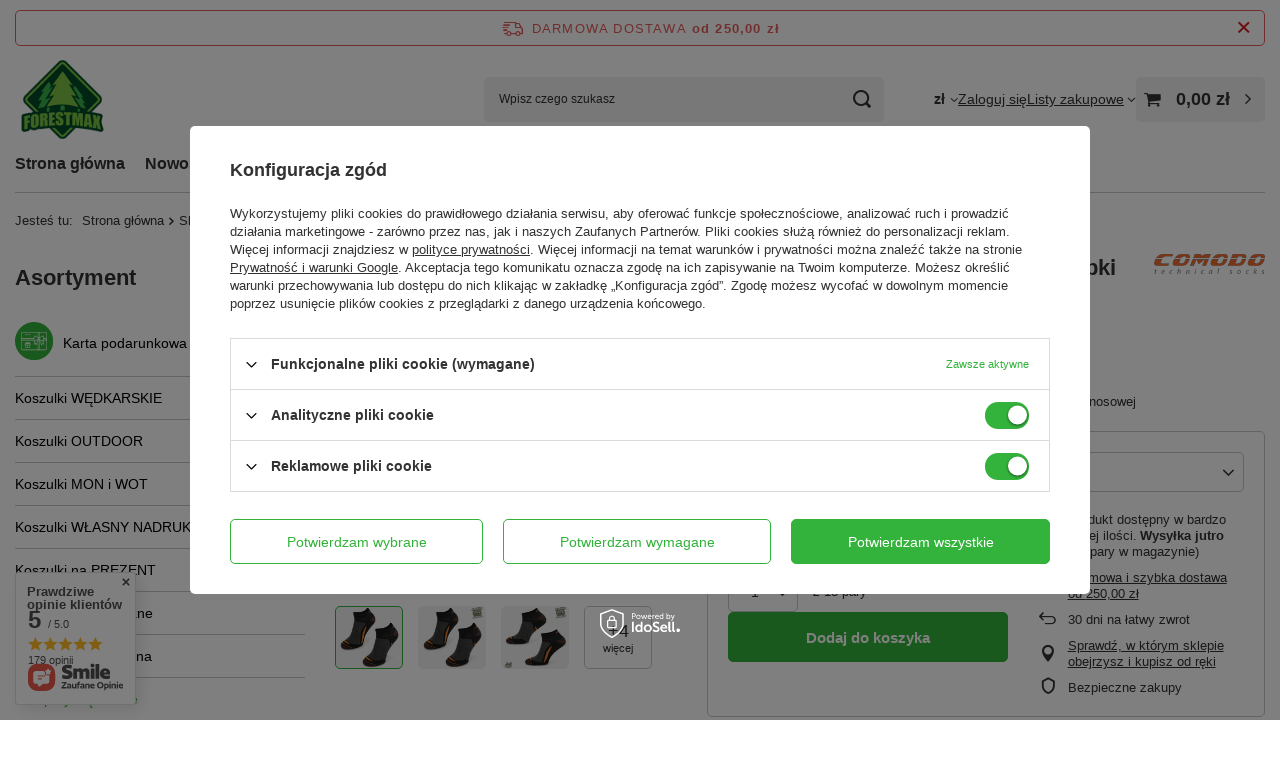

--- FILE ---
content_type: text/html; charset=utf-8
request_url: https://forestmax.pl/ajax/projector.php?action=get&product=20298&size=uniw&get=sizeprices,sizeavailability,sizedelivery
body_size: 374
content:
{"sizeprices":{"value":"39.90","price_formatted":"39,90 z\u0142","price_net":"32.44","price_net_formatted":"32,44 z\u0142","vat":"23","worth":"39.90","worth_net":"32.44","worth_formatted":"39,90 z\u0142","worth_net_formatted":"32,44 z\u0142","basket_enable":"y","special_offer":"false","rebate_code_active":"n","priceformula_error":"false"},"sizeavailability":{"delivery_days":"1","delivery_date":"2025-12-17","days":"1","sum":"18","visible":"y","status_description":"Produkt dost\u0119pny w bardzo du\u017cej ilo\u015bci","status_gfx":"\/data\/lang\/pol\/available_graph\/graph_1_4.png","status":"enable","minimum_stock_of_product":"9","shipping_time":{"days":"1","working_days":"1","hours":"0","minutes":"0","time":"2025-12-17 17:20","week_day":"3","week_amount":"0","today":"false"},"delay_time":{"days":"0","hours":"0","minutes":"0","time":"2025-12-16 15:42:56","week_day":"2","week_amount":"0","unknown_delivery_time":"false"}},"sizedelivery":{"undefined":"false","shipping":"11.99","shipping_formatted":"11,99 z\u0142","limitfree":"250.00","limitfree_formatted":"250,00 z\u0142","shipping_change":"11.99","shipping_change_formatted":"11,99 z\u0142","change_type":"up"}}

--- FILE ---
content_type: application/x-javascript
request_url: https://forestmax.pl/gfx/pol/menu_alert.js.gzip?r=1752566739
body_size: 94
content:
app_shop.run((function(){if(app_shop.vars?.addedToBasket)return!1;app_shop.fn.addedModal=new Modal({element:document.getElementById("menu_preloader_add"),classList:"--added"}),document.querySelector(".added__button.--close").addEventListener("click",(function(){return app_shop.fn.addedModal.closeModal(),!1}))}),"all","#menu_preloader_add");

--- FILE ---
content_type: image/svg+xml
request_url: https://forestmax.pl/data/gfx/pol/navigation/1_1_i_1221.svg
body_size: 4976
content:
<?xml version="1.0" encoding="UTF-8"?>
<!DOCTYPE svg PUBLIC "-//W3C//DTD SVG 1.1//EN" "http://www.w3.org/Graphics/SVG/1.1/DTD/svg11.dtd">
<!-- Creator: CorelDRAW SE -->
<svg xmlns="http://www.w3.org/2000/svg" xml:space="preserve" width="10mm" height="10mm" version="1.1" style="shape-rendering:geometricPrecision; text-rendering:geometricPrecision; image-rendering:optimizeQuality; fill-rule:evenodd; clip-rule:evenodd"
viewBox="0 0 324 324"
 xmlns:xlink="http://www.w3.org/1999/xlink">
 <defs>
  <style type="text/css">
   <![CDATA[
    .fil0 {fill:#33B33B}
    .fil1 {fill:white}
   ]]>
  </style>
 </defs>
 <g id="Warstwa_x0020_1">
  <metadata id="CorelCorpID_0Corel-Layer"/>
  <g id="_257179552">
   <path class="fil0" d="M162 0c90,0 162,73 162,162 0,90 -72,162 -162,162 -89,0 -162,-72 -162,-162l0 0c0,-89 73,-162 162,-162z"/>
   <path class="fil1" d="M225 197c1,0 2,-1 3,-2l0 0 4 -10 9 6c0,0 0,0 0,0 1,1 3,0 4,0 1,-1 1,-2 1,-3 -2,-10 -5,-18 -8,-27 -1,-1 -3,-2 -4,-1 -1,1 -2,2 -1,3 3,7 5,14 7,21l-7 -4c0,0 0,0 0,0 -1,-1 -2,-1 -3,-1 0,1 -1,1 -1,2l-4 7c-6,-27 -21,-40 -21,-41 -1,0 -3,0 -4,0 0,1 -14,14 -21,41l-3 -7c-1,-1 -1,-1 -2,-2 -1,0 -2,0 -3,1 0,0 0,0 0,0l-7 4c2,-7 4,-14 7,-21 1,-1 0,-2 -1,-3 -1,-1 -3,0 -3,1 -4,8 -7,17 -9,27 0,1 1,2 2,3 1,0 2,0 3,0l9 -6 5 10c0,1 1,2 3,2 1,-1 2,-2 3,-3 0,0 0,0 0,0 4,-23 15,-37 19,-41 4,4 15,18 20,41 0,1 1,2 2,3 1,0 1,0 1,0zm-44 -5l0 0c0,1 0,1 0,0l0 0z"/>
   <path class="fil1" d="M202 152c-3,0 -5,-2 -7,-4 -2,-2 -3,-5 -3,-8 0,-3 1,-6 3,-8 2,-3 4,-4 7,-4 3,0 5,1 7,4 2,2 3,5 3,8 0,3 -1,6 -3,8 -2,2 -4,4 -7,4zm0 -19c-1,0 -2,1 -3,2 -1,1 -1,3 -1,5 0,2 0,4 1,5 1,1 2,2 3,2 1,0 2,-1 3,-2 1,-1 2,-3 2,-5 0,-2 -1,-4 -2,-5 0,0 0,0 0,0 -1,-1 -2,-2 -3,-2l0 0z"/>
   <path class="fil1" d="M238 165c-1,0 -2,0 -3,0 -2,-1 -2,-3 -2,-4 1,-1 3,-1 4,-1 0,0 1,0 1,0 1,0 1,0 1,-1 1,-5 2,-11 2,-18 0,-7 -1,-14 -2,-19 0,-1 0,-1 -1,-1 0,0 -1,0 -1,0 -1,1 -3,0 -4,-1 0,-1 0,-3 2,-4 1,0 3,-1 5,0 2,1 3,3 4,5 1,5 2,12 2,19 0,8 -1,15 -2,20 -1,2 -2,4 -4,5 -1,0 -1,0 -2,0z"/>
   <path class="fil1" d="M236 165c-1,0 -1,0 -1,0l-29 -16c-1,-1 -2,-3 -1,-4 1,-1 2,-1 4,-1l28 16c1,1 2,2 1,4 -1,0 -1,1 -2,1z"/>
   <path class="fil1" d="M207 136c-1,0 -2,-1 -2,-2 -1,-1 0,-2 1,-3l29 -14c1,-1 2,-1 3,1 1,1 0,2 -1,3l-29 14c0,1 0,1 -1,1z"/>
   <path class="fil1" d="M167 165c-1,0 -2,0 -3,0 -1,-1 -3,-3 -3,-5 -2,-5 -3,-12 -3,-20 0,-7 1,-14 3,-19 0,-2 1,-4 3,-5 2,-1 4,0 6,0 1,1 2,3 1,4 -1,1 -2,2 -3,1 -1,0 -1,0 -2,0 0,0 0,0 -1,1 -1,5 -2,12 -2,18 0,8 1,14 2,19 1,1 1,1 1,1 1,0 1,0 2,0l28 -16c1,0 3,0 3,1 1,2 1,3 -1,4l-28 16c0,0 0,0 0,0 -1,0 -2,0 -3,0z"/>
   <path class="fil1" d="M197 136c0,0 -1,0 -1,-1l-28 -14c-2,-1 -2,-2 -1,-3 0,-2 2,-2 3,-2l28 15c1,1 2,2 1,3 0,1 -1,2 -2,2z"/>
   <path class="fil1" d="M259 239l-194 0c-7,0 -13,-6 -13,-13l0 -127c0,-8 6,-14 13,-14l194 0c7,0 13,6 13,14l0 127c0,7 -6,13 -13,13zm-194 -149c-4,0 -8,4 -8,9l0 127c0,4 4,8 8,8l194 0c5,0 8,-4 8,-8l0 -127c0,-5 -3,-9 -8,-9l-194 0 0 0z"/>
   <path class="fil1" d="M270 156l-27 0c-2,0 -3,-1 -3,-2 0,-2 1,-3 3,-3l27 0c1,0 2,1 2,3 0,1 -1,2 -2,2z"/>
   <path class="fil1" d="M270 141l-26 0c-2,0 -3,-1 -3,-3 0,-1 1,-2 3,-2l26 0c1,0 2,1 2,2 0,2 -1,3 -2,3z"/>
   <path class="fil1" d="M162 156l-108 0c-1,0 -2,-1 -2,-2 0,-2 1,-3 2,-3l108 0c1,0 2,1 2,3 0,1 -1,2 -2,2z"/>
   <path class="fil1" d="M161 141l-107 0c-1,0 -2,-1 -2,-3 0,-1 1,-2 2,-2l107 0c1,0 2,1 2,2 0,2 -1,3 -2,3z"/>
   <path class="fil1" d="M210 239c-2,0 -3,-1 -3,-2l0 -79c0,-1 2,-2 3,-2 1,0 2,1 2,2l0 79c0,1 -1,2 -2,2z"/>
   <path class="fil1" d="M195 239c-2,0 -3,-1 -3,-2l0 -79c0,-1 1,-2 3,-2 1,0 2,1 2,2l0 79c0,1 -1,2 -2,2z"/>
   <path class="fil1" d="M195 134c-2,0 -3,-1 -3,-2l0 -44c0,-2 1,-3 3,-3 1,0 2,1 2,3l0 44c0,1 -1,2 -2,2z"/>
   <path class="fil1" d="M210 135c-2,0 -3,-2 -3,-3l0 -44c0,-2 2,-3 3,-3 1,0 2,1 2,3l0 44c0,1 -1,3 -2,3z"/>
   <path class="fil1" d="M87 112c-1,0 -2,-2 -2,-3l0 -7c0,-1 1,-2 2,-2 2,0 3,1 3,2l0 7c0,1 -1,3 -3,3z"/>
   <path class="fil1" d="M101 112c-2,0 -3,-2 -3,-3l0 -7c0,-1 1,-2 3,-2 1,0 2,1 2,2l0 7c0,1 -1,3 -2,3z"/>
   <path class="fil1" d="M114 112c-1,0 -2,-2 -2,-3l0 -7c0,-1 1,-2 2,-2 2,0 3,1 3,2l0 7c0,1 -1,3 -3,3z"/>
   <path class="fil1" d="M128 112c-2,0 -3,-2 -3,-3l0 -7c0,-1 1,-2 3,-2 1,0 2,1 2,2l0 7c0,1 -1,3 -2,3z"/>
   <path class="fil1" d="M123 221l-32 0c-2,0 -3,-2 -3,-4l0 -22c0,-1 1,-3 2,-3 2,0 3,2 3,3l0 21 28 0 0 -21c0,-1 1,-3 3,-3 1,0 2,2 2,3l0 22c0,2 -1,4 -3,4z"/>
   <path class="fil1" d="M128 197l-41 0c-2,0 -4,-1 -4,-3l0 -9c0,-2 2,-4 4,-4l41 0c2,0 4,2 4,4l0 9c0,2 -2,3 -4,3zm-40 -5l39 0 0 -6 -39 0 0 6 0 0zm40 -6l0 0 0 0 0 0z"/>
   <path class="fil1" d="M118 186c-1,0 -2,0 -2,-1 -1,-1 -1,-2 0,-3 2,-2 3,-3 3,-5l0 -1c0,-1 0,-1 0,-1 0,0 0,0 -1,0l-1 0c-3,1 -6,3 -6,6l-1 3c0,1 -1,2 -2,2l0 0c-2,0 -3,-1 -3,-2l0 -3c-1,-3 -3,-5 -7,-6l-1 0c0,0 -1,0 -1,0 0,0 0,0 0,1l0 1c1,2 2,3 3,5 1,1 1,2 0,3 -1,1 -2,1 -3,1 -2,-2 -4,-5 -5,-8l0 -1c0,-2 0,-4 2,-6 1,-1 3,-2 5,-1l1 0c4,1 7,3 9,6 2,-3 5,-5 8,-6l1 0c2,-1 4,0 6,1 1,2 2,4 1,6l0 1c-1,3 -2,5 -4,8 -1,0 -2,0 -2,0z"/>
   <path class="fil1" d="M107 221c-1,0 -2,-1 -2,-3l0 -23c0,-1 1,-3 2,-3 1,0 3,2 3,3l0 23c0,2 -2,3 -3,3z"/>
  </g>
 </g>
</svg>
